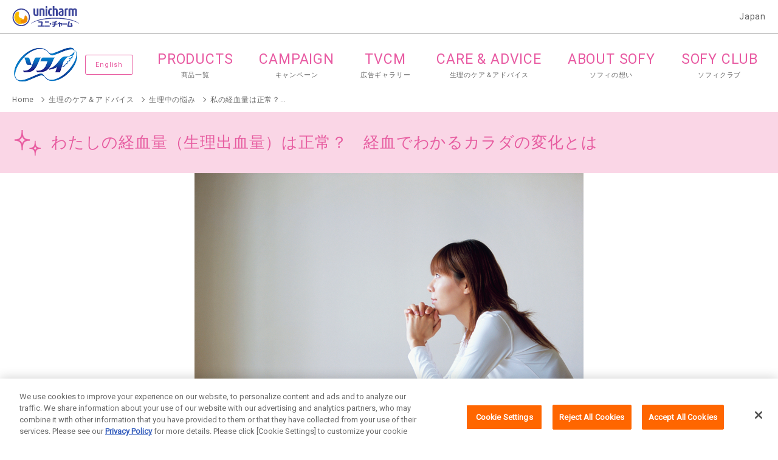

--- FILE ---
content_type: text/html
request_url: https://www.sofy.jp/ja/advice/during-period/01.html
body_size: 12361
content:
<!DOCTYPE html PUBLIC "-//W3C//DTD XHTML 1.0 Strict//EN" "http://www.w3.org/TR/xhtml1/DTD/xhtml1-strict.dtd">
<html lang="ja" >




<head prefix="og: http://ogp.me/ns#">
<meta http-equiv="Content-Type" content="text/html; charset=UTF-8" />



<meta property="og:type" content="article" />


<meta property="og:url" content="https://www.sofy.jp/ja/advice/during-period/01.html" />


<meta property="og:image" content="https://www.sofy.jp/content/dam/sites/www_sofy_jp/common/sofy_ogp.png" />


<meta property="og:site_name" content="ソフィ｜ユニ・チャーム" />



<meta name="twitter:card" content="summary_large_image" />


<meta property="og:title" content="私の経血量は正常？経血で分かる体の変化とは-生理用品のソフィ" />


<meta property="og:description" content="経血量についての解説です。自分の経血量は多いの？　少ないの？個人差で大きく違う経血量ですが、いつもと比べておかしいと思った時のアドバイスをご紹介。その他生理用品のソフィは生理の悩みを軽減、快適に過ごすための情報をわかりやすく解説しています！" />



<!-- Google Tag Manager -->
<script>(function(w,d,s,l,i){w[l]=w[l]||[];w[l].push({'gtm.start':
new Date().getTime(),event:'gtm.js'});var f=d.getElementsByTagName(s)[0],
j=d.createElement(s),dl=l!='dataLayer'?'&l='+l:'';j.async=true;j.src=
'https://www.googletagmanager.com/gtm.js?id='+i+dl;f.parentNode.insertBefore(j,f);
})(window,document,'script','dataLayer','GTM-WLCGVS');</script>
<!-- End Google Tag Manager --> 



<meta equiv="X-UA-Compatible" content="IE=edge,chrome=1" />
<meta name="viewport" content="width=device-width,initial-scale=1.0,minimum-scale=1.0">
<meta name="format-detection" content="telephone=no">





<link rel="icon" href="/content/dam/sites/fc-common/images/common/favicon.png">
<link rel="icon" href="/content/dam/sites/fc-common/images/common/favicon.ico" type="image/x-icon">
<link rel="apple-touch-icon" href="/content/dam/sites/fc-common/images/common/apple-touch-icon.png" sizes="180x180">

<meta name="description" content="経血量についての解説です。自分の経血量は多いの？　少ないの？個人差で大きく違う経血量ですが、いつもと比べておかしいと思った時のアドバイスをご紹介。その他生理用品のソフィは生理の悩みを軽減、快適に過ごすための情報をわかりやすく解説しています！">
<meta name="keywords" content="Sofy,Unicharm">
<title>私の経血量は正常？経血で分かる体の変化とは-生理用品のソフィ</title>

<link rel="canonical" href="https://www.sofy.jp/ja/advice/during-period/01.html"/>





<link href="/content/dam/designs/common/css/common.css" rel="stylesheet" type="text/css" media="all"/>

<script src="/content/dam/designs/common/js/init.js" type="text/javascript"></script>
<script src="/content/dam/designs/common/js/vender/jquery.js" type="text/javascript"></script>





<script src="//assets.adobedtm.com/launch-ENb65c926c10b04ae3a062cc2a9d9c2677.min.js" async></script>


<link rel="stylesheet" href="/content/dam/designs/fc-common/css/fc.css">






<style>
.doc_note {
    margin: 0 auto;
    background-color: #eeeeee;
    border: 1px solid #333;
    border-radius: 5px;
    padding: 5px 10px;
}

@media screen and (min-width: 769px), print {

    .doc_note {
        width: 50%;
    }
}
@media screen and (max-width: 768px){

    .doc_note {
        width: 100%;
    }
}
</style>
</head>


<body>





<!-- Google Tag Manager (noscript) -->
<noscript><iframe src="https://www.googletagmanager.com/ns.html?id=GTM-WLCGVS"
height="0" width="0" style="display:none;visibility:hidden"></iframe></noscript>
<!-- End Google Tag Manager (noscript) -->


<div class="uc-page-root">
<div class="reference-header-01 CMP-CM28-reference parbase"><div class="cq-dd-paragraph"><div class="for-reference CMP-FC01-header">
<header class="uc-page-header">
<div class="header-global-01 CMP-CM28-reference parbase"><div class="cq-dd-paragraph"><div class="for-reference CMP-CM02-global-header">
<div class="uc-lyt-container uc-header-company">
<div class="uc-lyt-row">
<div class="uc-lyt-col">
<div class="uc-company-list">
<div class="uc-company-item">
<div class="CMP-CM11-image-and-text-01 CMP-CM11-image-and-text">



<div class="uc-mod-media-01 ">

	<a href="https://www.unicharm.co.jp/ja/home.html" class="" target="_blank" ref="noopener">


		<p class="uc-object uc-fadeIn-target uc-js-fadeIn uc-fadeIn">


		<span><span>
			<img src="/content/dam/sites/common/images/logo-company-01.svg" alt="">
		</span></span>     
		</p>

	</a>

</div>




</div>

</div>
<div class="uc-company-item uc-text">
<div class="CMP-CM11-image-and-text-02 CMP-CM11-image-and-text">






</div>

</div>
<div class="uc-company-item uc-text">
<div class="CMP-CM11-image-and-text-03 CMP-CM11-image-and-text">






</div>

</div>
<div class="uc-company-item uc-text">
<div class="CMP-CM11-image-and-text-04 CMP-CM11-image-and-text">






</div>

</div>
</div>
<div class="CMP-CM10-text-01 CMP-CM10-text">



<div class="uc-country">

<p >
Japan
</p>

</div></div>

</div>
</div>
</div>
<div class="CMP-CM15-html-01 CMP-CM15-html">


</div>
</div>
</div>
</div>








<div class="uc-lyt-container uc-header-site uc-js-header-fix-01">
<div class="uc-lyt-row">
<div class="uc-lyt-col uc-header-logo">
<div class="uc-mod-media-01">    
<a href="/ja/home.html">

<p class="uc-object">

<img src="/content/dam/sites/www_sofy_jp/common/logo-sofy-01_ja_ja.png" alt="ソフィ">

</p>

</a>
</div>
</div>
<div class="uc-lyt-col uc-header-utility">
<div class="CMP-CM20-language-select-01 CMP-CM20-language-select parbase">



<div>
<div class="uc-header-language uc-second">
<p class="uc-link"><a href="/en/home.html" hreflang="en">English</a></p>
<!-- /.uc-header-language --></div>
</div>
</div>

</div>
<div class="CMP-FC03-menu-01 CMP-FC03-menu">














<nav class="uc-lyt-col uc-header-gnav">
<div class="uc-nav">
<p class="uc-link"><a href="/ja/products.html">商品情報</a> </p>
<button type="button" class="uc-btn-open"><span>Menu</span></button>
</div>
<div class="uc-overlay">
<div class="uc-segment">
<ul class="uc-list">
	

<li class="uc-slidein">


<a href="/ja/products.html" target="_self">

<span class="uc-icon"><img src="/content/dam/sites/www_sofy_jp/images/common/common/icon/product-01.png" alt="product-01.png"></span>
    <span class="uc-title">PRODUCTS</span>

<span class="uc-sub">商品一覧</span>

</a>
</li>
	

<li class="uc-slidein">


<a href="/ja/campaign.html" target="_self">

<span class="uc-icon"><img src="/content/dam/sites/www_sofy_jp/images/common/common/icon/campaign-01.png" alt="campaign-01.png"></span>
    <span class="uc-title">CAMPAIGN</span>

<span class="uc-sub">キャンペーン</span>

</a>
</li>
	

<li class="uc-slidein">


<a href="/ja/video.html" target="_self">

<span class="uc-icon"><img src="/content/dam/sites/www_sofy_jp/images/common/common/icon/tvcm-01.png" alt="tvcm-01.png"></span>
    <span class="uc-title">TVCM</span>

<span class="uc-sub">広告ギャラリー</span>

</a>
</li>
	

<li class="uc-slidein">


<a href="/ja/advice.html" target="_self">

<span class="uc-icon"><img src="/content/dam/sites/www_sofy_jp/images/common/common/icon/library-01.png" alt="library-01.png"></span>
    <span class="uc-title">CARE &amp; ADVICE</span>

<span class="uc-sub">生理のケア＆アドバイス</span>

</a>
</li>
	

<li class="uc-slidein">


<a href="/ja/about.html" target="_self">

<span class="uc-icon"><img src="/content/dam/sites/www_sofy_jp/images/common/common/icon/about-sofy-01.png" alt="about-sofy-01.png"></span>
    <span class="uc-title">ABOUT SOFY</span>

<span class="uc-sub">ソフィの想い</span>

</a>
</li>
	

<li class="uc-slidein">


<a href="/ja/club.html" target="_self">

<span class="uc-icon"><img src="/content/dam/sites/www_sofy_jp/images/common/common/icon/sofy-club-01.png" alt="sofy-club-01.png"></span>
    <span class="uc-title">SOFY CLUB</span>

<span class="uc-sub">ソフィクラブ</span>

</a>
</li>

</ul>

</div>     
<div class="uc-segment">
<ul class="uc-list">
	
<li class="uc-slidein">


 <a href="/ja/app/sofybe.html" target="_self">

<span class="uc-icon"><img src="/content/dam/sites/www_sofy_jp/images/common/common/icon/sofy-app-01.png" alt="sofy-app-01.png"></span>
<span class="uc-title">SOFY APP</span>

<span class="uc-sub">ソフィBe</span>

</a>
</li>
	
<li class="uc-slidein">


 <a href="http://www.sofyclub.com/global.html" target="_self">

<span class="uc-icon"><img src="/content/dam/sites/www_sofy_jp/images/common/common/icon/global-site-01.png" alt="global-site-01.png"></span>
<span class="uc-title">GLOBAL SITE</span>

<span class="uc-sub">グローバルサイト</span>

</a>
</li>

</ul>
</div>     
<button type="button" class="uc-btn-close"><span>Close</span></button>
</div>
</nav>

</div>

</div>
</div>
</header>

</div>
</div>
</div>

<main class="uc-page-body">


<div class="uc-lyt-container uc-content-nav-head-01">
<div class="uc-lyt-row">
<div class="uc-lyt-col">
<div class="CMP-CM19-breadcrumb-01 CMP-CM19-breadcrumb">





<script type="application/ld+json">
    {
		"@context": "http://schema.org",
		"@type": "BreadcrumbList",
		"itemListElement": [
			{
			 	"@type": "ListItem",
			    "position": 1,
			    "item": {
			      "@id" : "/ja/home.html",
			      "name": "Home"	
			    }
		 	}

			,{
    			"@type": "ListItem",
    			"position":2,
    			 "item": {
			      "@id" : "/ja/advice.html",
			      "name": "生理のケア＆アドバイス"	
			    }
			}
	
			,{
    			"@type": "ListItem",
    			"position":3,
    			 "item": {
			      "@id" : "/ja/advice/during-period.html",
			      "name": "生理中の悩み"	
			    }
			}
	
			,{
    			"@type": "ListItem",
    			"position":4,
    			 "item": {
			      "@id" : "/ja/advice/during-period/01.html",
			      "name": "私の経血量は正常？経血で分かる体の変化とは"	
			    }
			}
	
		]
	}


</script>


<ol class="uc-mod-nav-breadcrumb-01" >
	<li>
		<a href="/ja/home.html"><span>Home</span></a> 
		
	</li>

	<li>
		<a href="/ja/advice.html"><span>生理のケア＆アドバイス</span></a>
	</li>	
	
	<li>
		<a href="/ja/advice/during-period.html"><span>生理中の悩み</span></a>
	</li>	
	
	<li>
		<span>私の経血量は正常？経血で分かる体の変化とは</span>
	</li>
	
	
</ol>




</div>

</div>
</div>
</div>
<div class="uc-lyt-container uc-content-hero-03">
<div class="uc-lyt-row">
<div class="uc-lyt-col">
<div class="CMP-FC09-library-registration-01 CMP-FC09-tips-and-advice-registration">












<div class="uc-outer uc-bg-plane-pink-03">
<div class="uc-inner">
<h1 class="uc-hdg">

<span><img src="/content/dam/sites/www_sofy_jp/advice/common/icon-hdg-02.png" alt=""></span>

わたしの経血量（生理出血量）は正常？　経血でわかるカラダの変化とは
</h1>
</div>
</div>
<div class="uc-outer">
<div class="uc-inner">
<div class="uc-media uc-fadeIn-target uc-js-fadeIn uc-fadeIn">

<img src="/content/dam/sites/www_sofy_jp/advice/during-period/01/during-period01KV.jpg" alt="わたしの経血量（生理出血量）は正常？　経血でわかるカラダの変化とは" class="uc-pc">
<img src="/content/dam/sites/www_sofy_jp/advice/during-period/01/during-period01KV.jpg" alt="わたしの経血量（生理出血量）は正常？　経血でわかるカラダの変化とは" class="uc-sp">

</div>
<p class="uc-caption">自分の経血量（生理出血量）って多いの？　少ないの？　周りと比べることができないから不安になりますよね。多い日は失敗してショーツをよごしてしまったり、ときどき血のかたまりみたいなものが出てびっくりしたり&hellip;。生理（月経）の最初と終わりで異なるように、毎回一定ではありません。ですが、それがときには病気のサインのことも。日ごろから経血の状態をチェックして、カラダの変化を見逃さないようにしましょう。</p>
</div>

</div>

</div>

<div class="uc-outer">
<div class="uc-inner">
<div class="CMP-CM16-sns-share-01 CMP-CM16-sns-share parbase">



<div class="uc-mod-sns-01">
<ul>
<li class="a2a_kit a2a_kit_size_32 a2a_default_style">
<a class="a2a_button_facebook"></a>
</li>
<li class="a2a_kit a2a_kit_size_32 a2a_default_style">
<a class="a2a_button_line"></a>
</li>
<li class="a2a_kit a2a_kit_size_32 a2a_default_style">
<a class="a2a_button_x"></a>
</li>
<li class="a2a_kit a2a_kit_size_32 a2a_default_style">
<a class="a2a_button_hatena"></a>
</li>
</ul>
</div>
<script async src="https://static.addtoany.com/menu/page.js"></script></div>

</div>
</div>
</div>
</div>
</div>
<div class="CMP-CM05-block-01 CMP-CM05-block">


<div class="CMP-CM05-block section">


<div class="CMP-CM05-block section">


<div class="uc-lyt-container"><div class="uc-lyt-row"><div class="uc-lyt-col"><div class="CMP-CM05-block section">


<div class="uc-mod-article-content-01"><div class="CMP-CM05-block section">


</div>
<div class="CMP-CM09-heading section">



<div class="uc-article-hdg-02" >
<h2>わたしの経血量（生理出血量）って普通なの？ 


</h2>
</div></div>
<div class="CMP-CM09-heading section">



<div class="uc-mod-hdg-lv3-01" >
<h3>●みんなに多い「経血の悩み」


</h3>
</div></div>
<div class="CMP-CM11-image-and-text section">






</div>
<div class="CMP-CM09-heading section">



<div class="uc-mod-hdg-lv4-01" >
<h4>・量が多い


</h4>
</div></div>
<div class="CMP-CM10-text section">



<div class="uc-mb-10">

<p >
＊ 2日目の夜の量がすごく多いので、目覚ましをかけ夜中に起きてナプキンを取り替えないと、夜用でも朝まで持ちません。（ろんろん・34才）
</p>

</div></div>
<div class="CMP-CM10-text section">



<div class="uc-media-grid-02">

<p >
＊ 年齢を重ねるごとに1回あたりの量が多くなりこまってます。多い日用を使っても、1時間おきにトイレに行かなくてはならなくて仕事に支障も&hellip;&hellip;。（warp0320・30才）
</p>

</div></div>
<div class="CMP-CM09-heading section">



<div class="uc-mod-hdg-lv4-01" >
<h4>・量が少ない


</h4>
</div></div>
<div class="CMP-CM10-text section">



<div class="uc-media-grid-02">

<p >
＊ なんだか、血液というよりは、よごれ程度のものしか出なくて終わってしまいます。（あるるん・？才）
</p>

</div></div>
<div class="CMP-CM09-heading section">



<div class="uc-mod-hdg-lv4-01" >
<h4>・かたまりが出る


</h4>
</div></div>
<div class="CMP-CM10-text section">



<div class="uc-media-grid-02">

<p >
＊ 生理が始まって、2～3日目の経血量が多く、血液のかたまりのようなものが出ます。痛みはないのですが。（ゆたぽん・22才）
</p>

</div></div>
<div class="CMP-CM09-heading section">



<div class="uc-mod-hdg-lv4-01" >
<h4>・経血の色


</h4>
</div></div>
<div class="CMP-CM10-text section">



<div class="uc-media-grid-02">

<p >
＊ 10日とか、ダラダラ茶色い経血が続いていたことも！（natu・20才）
</p>

</div></div>
<div class="CMP-CM09-heading section">



<div class="uc-mod-hdg-lv4-01" >
<h4>・毎回量が変わる


</h4>
</div></div>
<div class="CMP-CM10-text section">



<div class="uc-media-grid-02">

<p >
＊ 月によって多かったり少なく感じたりします。（みーみー・33才）
</p>

</div></div>
<div class="CMP-CM09-heading section">



<div class="uc-mod-hdg-lv3-01" >
<h3>●経血量は個人や状況で大きく違うもの。毎回多少の変化があるのは普通のこと


</h3>
</div></div>
<div class="CMP-CM10-text section">



<div class="uc-media-grid-02">

<p >
自分の経血量が多いか少ないか、気になりますよね。月によって期間が長引いたり、逆に短かったり。日によって経血量にも差があるけど、人と比べたことがないから「自分だけかも」と不安になるのでしょう。ちなみに正常とされる生理の日数は3～7日程度。1回の経血量は20～140mlといわれています。この数値からわかるように、経血量はとても個人差があるもの。そのときのホルモンの状態によっても大きく異なるから、あまり神経質にならないように。ただ1時間もナプキンがもたないほど経血量が増えたり、逆にまったくナプキンを替えなくていいほど少なかったりする場合は、何かのサインかもしれません。
</p>

</div></div>
<div class="CMP-CM09-heading section">



<div class="uc-mod-hdg-lv3-01" >
<h3>●経血量は個人差があり、月によっても違います。日常生活に支障があるほど多かったら注意が必要


</h3>
</div></div>
<div class="CMP-CM10-text section">



<div class="uc-media-grid-02">

<p >
経血量は個人差があるもの。ホルモンの状態でも変わるので、同じ人でも多い月があったり、少ない月があったりします。一般的には、生理の2～3日目が多く、それから徐々に減っていきますが、これも個人差があるので気にしなくて大丈夫。でも寝るとき夜用のナプキンを重ねても下着やシーツまでよごしてしまう、あるいは昼間、ナプキンをあてても1時間もたたずに経血であふれてしまうような状態が続くのなら「過多月経」です。これは子宮内膜が通常よりも厚い、あるいは子宮そのものが大きくなって子宮内膜の量が増えている疑いも。年齢と共に経血量が増える場合は、子宮筋腫、子宮内膜症などの病気の可能性も考えられます。
</p>

</div></div>
<div class="CMP-CM09-heading section">



<div class="uc-article-hdg-02" >
<h2>かたまりが出る


</h2>
</div></div>
<div class="CMP-CM09-heading section">



<div class="uc-mod-hdg-lv3-01" >
<h3>●経血にレバーみたいなかたまりが出る&hellip;。これは健康な女性に多い症状です


</h3>
</div></div>
<div class="CMP-CM10-text section">



<div class="uc-mb-10">

<p >
経血は、不要になった子宮内膜がはがれ落ち、血液と共に排出されたものです。体内での経血にはかたまりがありますが、子宮内膜にある「酵素」の働きによって液体の状態で排出されるため、通常はかたまりになって出ることはありません。ところが、たまたまはがれ落ちた子宮内膜が多いと酵素の処理が追いつかず、かたまったまま出てくることがあります。このかたまりがまるでレバーみたいに見えます。
</p>

</div></div>
<div class="CMP-CM10-text section">



<div class="uc-mb-20">

<p >
<a href="/ja/advice/period-changes/11.html">&rArr;「生理（月経）のしくみ」の項</a>
</p>

</div></div>
<div class="CMP-CM10-text section">



<div class="uc-mb-10">

<p >
これは、子宮内膜を成長させる女性ホルモンの分泌量が多いことがおもな原因。20代後半や30代の健康な女性にはめずらしいことではありません。
</p>

</div></div>
<div class="CMP-CM10-text section">



<div class="uc-mb-10">

<p >
ただ、あまりひんぱんにかたまりが出る場合は、子宮筋腫など病気が隠れているかもしれません。
</p>

</div></div>
<div class="CMP-CM10-text section">



<div class="uc-media-grid-02">

<p >
<a href="/ja/advice/womens-diseases/05.html">&rArr;「女性特有の病気」の項</a>
</p>

</div></div>
<div class="CMP-CM09-heading section">



<div class="uc-article-hdg-02" >
<h2>経血量が多いときのケア


</h2>
</div></div>
<div class="CMP-CM33-grid section">







<div class="uc-lyt-grid-container ">

<div class = "uc-lyt-grid-col">
<div class="parsys"><div class="CMP-CM11-image-and-text section">



<div class="uc-mod-media-01  ">


		<p class="uc-object uc-fadeIn-target uc-js-fadeIn uc-fadeIn">


		<span><span>
			<img src="/content/dam/sites/www_sofy_jp/advice/during-period/01/01_img_01.jpg" alt="経血量が多いときのケア">
		</span></span>     
		</p>

</div>




</div>

</div>

</div>

</div></div>
<div class="CMP-CM05-block section">


<div class="uc-mod-article-content-01"><div class="CMP-CM09-heading section">



<div class="uc-mod-hdg-lv3-01" >
<h3>●毎月の生理で血液が失われるもの。特に経血が多いと感じる人は貧血に注意して！


</h3>
</div></div>
<div class="CMP-CM10-text section">



<div class="uc-media-grid-02">

<p >
経血量が多いということは、それだけ体内の血液が外に出されているということ。そのぶん貧血になりやすいから注意して。貧血になると、カラダがだるく疲れやすい、顔色がすぐれない、耳鳴り、動悸（どうき）や息切れ、めまい、立ちくらみなどの症状が見られます。日ごろから、鉄分を多く含むほうれん草や小松菜、レバーを積極的にとりましょう。あまりに経血量が多い場合は婦人科へ。低用量ピルを服用することで生理を軽くする、止血剤を使うなどの治療もできます。
</p>

</div></div>
<div class="CMP-CM09-heading section">



<div class="uc-article-hdg-02" >
<h2>量が多いときに気をつけたい病気


</h2>
</div></div>
<div class="CMP-CM09-heading section">



<div class="uc-mod-hdg-lv3-01" >
<h3>●ナプキンが1時間ももたない！　夜用でも間に合わない人は「過多月経」の可能性が。一度婦人科を受診してみて


</h3>
</div></div>
<div class="CMP-CM10-text section">



<div class="uc-mb-10">

<p >
経血量が多いことを「過多月経」といいます。10代の過多月経は、ホルモンの異常分泌でおきるので、貧血さえ気をつければ、特に心配はありません。ところが20代、30代と年齢を重ねるごとに経血量が増えてきたなら、子宮筋腫や子宮腺筋症などの病気が隠れている可能性も。子宮筋腫は子宮に良性のこぶのようなものができる病気。子宮腺筋症は子宮筋層（子宮を形成する、筋肉でできた外側にある層）に子宮内膜と同じような組織が増えていくものです。
</p>

</div></div>
<div class="CMP-CM10-text section">



<div class="uc-media-grid-02">

<p >
どちらも進行すると、生理のたびに日常生活を送るのが困難になるばかりか、排尿・排便障がい、腹痛、不妊症などを引きおこすことも。経血が急に増えた、だんだん量が増えたなど今までと違う症状を感じたときは、一度婦人科を受診することをおすすめします。
</p>

</div></div>
<div class="CMP-CM09-heading section">



<div class="uc-article-hdg-02" >
<h2>経血量が少ない


</h2>
</div></div>
<div class="CMP-CM09-heading section">



<div class="uc-mod-hdg-lv3-01" >
<h3>●量が極端に少ない人は、卵巣の働きが悪くなっているかも。まずは規則正しい生活を


</h3>
</div></div>
<div class="CMP-CM10-text section">



<div class="uc-mb-10">

<p >
ナプキンを替えなくてもいいほど量が少ない人は、ホルモン分泌が減り、卵巣の働きが悪くなっていることも。こうした卵巣機能低下のおもな原因はストレスです。規則正しい生活と栄養バランスのとれた食事、じゅうぶんな睡眠や休息がストレスに負けないカラダをつくります。なるべくストレスをためない生活を心がけて。気づかないうちに無排卵になっている可能性もあるので、「生理が楽になっていいや」なんて思わないこと。無排卵になっているかは経血量だけでは判断しにくいので、できれば1～2周期の基礎体温をつけてみて。ホルモン状態がわかり、婦人科受診の際に役立ちます。
</p>

</div></div>
<div class="CMP-CM10-text section">



<div class="uc-mb-20">

<p >
<a href="/ja/advice/period-changes/03.html">&rArr;「基礎体温」の項</a>
</p>

</div></div>
<div class="CMP-CM10-text section">



<div class="uc-media-grid-02">

<p >
ただ、もともと経血量の少ない人や、ピルを服用している人には、このような心配はほとんどありません。
</p>

</div></div>
<div class="CMP-CM09-heading section">



<div class="uc-article-hdg-02" >
<h2>色の違い


</h2>
</div></div>
<div class="CMP-CM09-heading section">



<div class="uc-mod-hdg-lv3-01" >
<h3>●経血は朱色や茶色っぽいことも。多少の色の変化は気にしないで！


</h3>
</div></div>
<div class="CMP-CM10-text section">



<div class="uc-mb-10">

<p >
経血の色が薄く朱色になっている場合は、貧血の可能性があります。これは血液の赤色のもととなるヘモグロビンが足りていないから。
</p>

</div></div>
<div class="CMP-CM10-text section">



<div class="uc-media-grid-02">

<p >
また、経血が酸化すると黒っぽく見えます。これは経血が膣のなかにしばらくたまり、スムーズに体外に排出されずに血液が酸化したことでおこります。また、おりものとまざると茶色っぽく見えることもあります。
</p>

</div></div>
<div class="CMP-CM09-heading section">



<div class="uc-article-hdg-02" >
<h2>経血が途中で止まる


</h2>
</div></div>
<div class="CMP-CM33-grid section">







<div class="uc-lyt-grid-container ">

<div class = "uc-lyt-grid-col">
<div class="parsys"><div class="CMP-CM11-image-and-text section">



<div class="uc-mod-media-01  ">


		<p class="uc-object uc-fadeIn-target uc-js-fadeIn uc-fadeIn">


		<span><span>
			<img src="/content/dam/sites/www_sofy_jp/advice/during-period/01/11006002538.jpg" alt="経血が途中で止まる">
		</span></span>     
		</p>

</div>




</div>

</div>

</div>

<div class = "uc-lyt-grid-col">
<div class="parsys"><div class="CMP-CM09-heading section">



<div class="uc-mod-hdg-lv3-01" >
<h3>●生理中に経血が止まることも。これは子宮の構造からよく見られることだから大丈夫です


</h3>
</div></div>
<div class="CMP-CM10-text section">



<div class="uc-media-grid-02">

<p >
生理中に一度、経血が止まってしまい、再び出てくるという人がいます。これは子宮後屈（子宮がうしろに傾いている）の人によく見られる症状です。また、子宮の位置が正常でも、子宮の奥や膣にたまっていた経血が、生理の後半になって出てくることもあります。2回生理が始まったのではありません。
</p>

</div></div>

</div>

</div>

</div></div>
<div class="CMP-CM11-image-and-text section">



<div class="uc-mod-media-01  ">


		<p class="uc-object uc-fadeIn-target uc-js-fadeIn uc-fadeIn">


		<span><span>
			<img src="/content/dam/sites/www_sofy_jp/advice/during-period/01/06.PNG" alt="トラブルから発見できる病気">
		</span></span>     
		</p>

</div>




</div>
<div class="CMP-CM34-rich-text parbase section">




<link rel="stylesheet" href="/etc.clientlibs/wcm/foundation/clientlibs/accessibility.css" type="text/css"/>

<div class="doc_note">
<p><b>【記事監修医】</b></p>
<p>西山紘子先生<br />
社会福祉法人 恩賜財団済生会支部東京都済生会<br />
東京都済生会中央病院／産婦人科医<br />
</p>

</div>
</div>
</div></div>
</div></div>
</div></div></div></div>
</div>
<div class="CMP-CM28-reference parbase section"><div class="cq-dd-paragraph"><div class="for-reference CMP-CM05-block">


<div class="uc-mod-article-pop-up uc-js-pop-up-01"><div class="CMP-CM05-block section">


<div class="uc-inner"><div class="CMP-CM10-text section">



<div class="uc-title uc-mod-ad-center">

<p >
ソフィの生理管理アプリ</p><p>ソフィBe
</p>

</div></div>
<div class="CMP-CM11-image-and-text section">



<div class="uc-media ">

	<a href="/ja/app/sofybe.html" class="trackClickLink-Popup_LP_APP_Sofy-Click-SofyBe">


		<p class="uc-object uc-fadeIn-target uc-js-fadeIn uc-fadeIn">


		<span><span>
			<img src="/content/dam/sites/www_sofy_jp/common/reference_banner/bnr_sofy_app_02.png" alt="">
		</span></span>     
		</p>

	</a>

</div>




</div>
<div class="CMP-CM12-button section">



<div class="uc-btn uc-js-btn-close">
<p><button type="button" onClick="">閉じる</button></p>
</div></div>
</div></div>
</div></div>
</div>
</div>
</div>


<div class="uc-lyt-container uc-bg-ad-gutter-01" id="uc-js-pup-up-show">
<div class="uc-lyt-row">
<div class="uc-lyt-col">
<div class="uc-mod-article-box-01">
<div class="CMP-CM10-text-01 CMP-CM10-text">



<div class="uc-box-title">

<p >
この記事を読んだ方は、</p><p>次のキーワードの記事も読んでいます。
</p>

</div></div>

<div class="CMP-CM30-link-list-01 CMP-CM30-link-list">


<div class="uc-list uc-mod-nav-01">
<ul>
<li  >
<a href="/ja/advice/keyword-result.irregular_periods.html">生理不順</a>
</li>
<li  >
<a href="/ja/advice/keyword-result.gynecological_clinic.html">婦人科</a>
</li>
<li  >
<a href="/ja/advice/keyword-result.abnormal_bleeding.html">不正出血</a>
</li>
<li  >
<a href="/ja/advice/keyword-result.infertility.html">不妊</a>
</li>
<li  >
<a href="/ja/advice/keyword-result.sign_of_menopause.html">閉経 前兆</a>
</li>
<li  >
<a href="/ja/advice/keyword-result.menopausal_periods.html">更年期 生理</a>
</li>
<li  >
<a href="/ja/advice/keyword-result.menopause.html">閉経</a>
</li>
</ul>
</div>
</div>

</div>
</div>
</div>
</div>
<div class="CMP-CM05-block-02 CMP-CM05-block">


<div class="CMP-CM28-reference parbase section"><div class="cq-dd-paragraph"><div class="for-reference CMP-CM05-block">


<div class="CMP-CM05-block section">


<div class="uc-lyt-container uc-bg-ad-gutter-01"><div class="uc-lyt-row"><div class="uc-lyt-col"><div class="CMP-CM09-heading section">



<div class="uc-mod-hdg-lv2-01" >
<h2>RECOMMEND
<span>おすすめ商品</span>

</h2>
</div></div>
<div class="CMP-FC13-product-brand-list-limit section">









<div  class="uc-mod-article-brand-01 uc-mod-carousel-06 uc-js-carousel-06"  data-carousel-autoplay="false" data-carousel-speed="1000" data-carousel-autoplay-speed="6000">
<ul class="uc-brand-pnl uc-carousel-content uc-js-carousel-content">

<li style="background-image: url(/content/dam/sites/www_sofy_jp/products/organic100/common/bg-organic_cotton.jpg);"　>
<a href="/ja/products/organic/organic_napkin.html" class="uc-inner">
<div class="uc-media uc-fadeIn-target uc-js-fadeIn uc-fadeIn">
<img src="/content/dam/sites/www_sofy_jp/products/pkg_products/pkg-organic_napkin_p_day_w_23cm.png.thumb.192.192.png" alt="ソフィはだおもい&reg;オーガニックコットン">
</div>
<div class="uc-text">
<p class="uc-title"><b>ソフィはだおもい<sup>&reg;</sup>オーガニックコットン</b></p>
<p>敏感肌<sup>&trade;</sup>にやさしい</p>
</div>
</a>
</li>

<li style="background-image: url(/content/dam/sites/www_sofy_jp/products/cho-jukusui/cho-jukusui_odekake_koukan_shorts/bg-cho_jukusui_odekake_koukan_shorts.png);"　>
<a href="/ja/products/cho-jukusui/cho-jukusui_odekake_koukan_shorts.html" class="uc-inner">
<div class="uc-media uc-fadeIn-target uc-js-fadeIn uc-fadeIn">
<img src="/content/dam/sites/www_sofy_jp/products/pkg_products/pkg-chojs-odekake_koukan_shorts.png.thumb.192.192.png" alt="おでかけ交換ショーツ">
</div>
<div class="uc-text">
<p class="uc-title"><b>おでかけ交換ショーツ</b></p>
<p>新！ズボンを脱がずにはけるショーツ型ナプキン</p>
</div>
</a>
</li>

<li style=""　>
<a href="/ja/products/cho-jukusui/cho-jukusui_shorts.html" class="uc-inner">
<div class="uc-media uc-fadeIn-target uc-js-fadeIn uc-fadeIn">
<img src="/content/dam/sites/www_sofy_jp/products/pkg_products/pkg-chojs-chojs_shorts_5p.png.thumb.192.192.png" alt="超熟睡&reg;ショーツ">
</div>
<div class="uc-text">
<p class="uc-title"><b>超熟睡<sup>&reg;</sup>ショーツ</b></p>
<p>ナプキンとショーツがひとつになった！ズレモレ安心</p>
</div>
</a>
</li>

</ul>
    
<div class="uc-carousel-ui uc-js-carousel-ui">
<ul>
<li class="uc-prev"><button type="button" class="uc-js-carousel-ui-prev"><span>前へ</span></button></li>
<li class="uc-next"><button type="button" class="uc-js-carousel-ui-next"><span>次へ</span></button></li>
</ul>
</div>    

</div>

</div>
</div></div></div></div>
</div>
</div>
</div>
<div class="CMP-CM05-block section">


</div>
<div class="CMP-CM05-block section">


<div class="uc-lyt-container uc-bg-plane-pink-05"><div class="uc-lyt-row"><div class="uc-lyt-col"><div class="CMP-CM09-heading section">



<div class="uc-mod-hdg-lv2-01 uc-white" >
<h2>PICK UP
<span>おすすめ記事</span>

</h2>
</div></div>
<div class="CMP-CM05-block section">


<div class="uc-mod-article-grid-01"><div class="CMP-CM05-block section">


<div class="uc-grid-col"><div class="uc-mod-article-link-01"><div class="CMP-CM05-block section">


<div class="uc-grid-col"><div class="uc-mod-article-link-01"><div class="CMP-CM11-image-and-text section">



<div class="uc-mod-media-01 ">

	<a href="/ja/advice/period-changes/11.html" class="">


		<p class="uc-object uc-fadeIn-target uc-js-fadeIn uc-fadeIn">


		<span><span>
			<img src="/content/dam/sites/www_sofy_jp/advice/period-changes/11/period-changes11KV.jpg" alt="生理周期・期間や体の変化など、生理の仕組み">
		</span></span>     
		</p>

		<p class="uc-caption">生理周期・期間や体の変化など、生理の仕組み</p>
	</a>

</div>




</div>
<div class="CMP-CM10-text section">



<div class="uc-article-category">

</div></div>
</div></div></div>
</div></div></div>
<div class="CMP-CM05-block section">


<div class="uc-grid-col"><div class="uc-mod-article-link-01"><div class="CMP-CM11-image-and-text section">



<div class="uc-mod-media-01 ">

	<a href="/ja/advice/during-period/03.html" class="">


		<p class="uc-object uc-fadeIn-target uc-js-fadeIn uc-fadeIn">


		<span><span>
			<img src="/content/dam/sites/www_sofy_jp/advice/during-period/03/11070014384 - KV.jpg" alt="辛い生理を快適に！気楽に月経を過ごす方法">
		</span></span>     
		</p>

		<p class="uc-caption">辛い生理を快適に！気楽に月経を過ごす方法</p>
	</a>

</div>




</div>
<div class="CMP-CM10-text section">



<div class="uc-article-category">

</div></div>
</div></div></div>
</div></div>
</div></div></div></div>
<div class="CMP-CM05-block section">


</div>
</div>

<div class="reference-main-01 CMP-CM28-reference parbase">
</div>

<div class="CMP-CM05-block-03 CMP-CM05-block">


<div class="uc-lyt-container uc-content-ranking-body-01"><div class="uc-lyt-row"><div class="uc-lyt-col"><div class="CMP-CM28-reference parbase section">
</div>
</div></div></div></div>

<div class="reference-main-02 CMP-CM28-reference parbase"><div class="cq-dd-paragraph"><div class="for-reference CMP-CM05-block">


<div class="CMP-CM05-block section">


<div class="uc-lyt-container uc-content-category-01 uc-bg-plane-pink-06 uc-bg-img-03"><div class="uc-lyt-row"><div class="uc-lyt-col"><div class="CMP-CM09-heading section">



<div class="uc-mod-hdg-lv2-01 uc-white" >
<h2>CATEGORY
<span>カテゴリからお悩みを探す</span>

</h2>
</div></div>
<div class="CMP-CM30-link-list section">


<div class="uc-list uc-mod-nav-01">
<ul>
<li  >
<a href="/ja/advice/pre-period.html">PMS・生理前</a>
</li>
<li  >
<a href="/ja/advice/during-period.html">生理中の悩み</a>
</li>
<li  >
<a href="/ja/advice/womens-diseases.html">女性の病気・婦人病</a>
</li>
<li  >
<a href="/ja/advice/period-changes.html">生理の変化</a>
</li>
</ul>
</div>
</div>
</div></div></div></div>
<div class="CMP-CM28-reference parbase section"><div class="cq-dd-paragraph"><div class="for-reference CMP-CM05-block">


<div class="CMP-CM05-block section">


<div class="uc-lyt-container uc-bg-plane-pink-05 uc-bg-img-03"><div class="uc-lyt-row"><div class="uc-lyt-col"><div class="CMP-CM09-heading section">



<div class="uc-mod-hdg-lv2-01 uc-white" >
<h2>LIFE STAGE
<span>ライフステージ</span>

</h2>
</div></div>
<div class="CMP-CM05-block section">


<div class="uc-mod-library-link-grid-01"><div class="CMP-CM05-block section">


<div class="uc-grid-col"><div class="CMP-CM11-image-and-text section">



<div class="uc-mod-media-01 ">

	<a href="/ja/advice/10s.html" class="">


		<p class="uc-object uc-fadeIn-target uc-js-fadeIn uc-fadeIn">


		<span><span>
			<img src="/content/dam/sites/www_sofy_jp/common/advice_reference/10s-index.jpg" alt="10代のお悩み">
		</span></span>     
		</p>

		<p class="uc-caption">10代のお悩み</p>
	</a>

</div>




</div>
<div class="CMP-CM10-text section">



<div class="uc-library-link uc-line-top">

<p >
<a href="/ja/advice/period-changes/11.html">生理周期・期間や体の変化など、生理の仕組み</a>
</p>

</div></div>
<div class="CMP-CM10-text section">



<div class="uc-library-link">

<p >
<a href="/ja/advice/pre-period/02.html">おりものって何？おりもので分かる体の変化</a>
</p>

</div></div>
</div></div>
<div class="CMP-CM05-block section">


<div class="uc-grid-col"><div class="CMP-CM11-image-and-text section">



<div class="uc-mod-media-01 ">

	<a href="/ja/advice/20s.html" class="">


		<p class="uc-object uc-fadeIn-target uc-js-fadeIn uc-fadeIn">


		<span><span>
			<img src="/content/dam/sites/www_sofy_jp/common/advice_reference/20s-index.jpg" alt="20代のお悩み">
		</span></span>     
		</p>

		<p class="uc-caption">20代のお悩み</p>
	</a>

</div>




</div>
<div class="CMP-CM10-text section">



<div class="uc-library-link uc-line-top">

<p >
<a href="/ja/advice/womens-diseases/03.html">これって不正出血？原因・症状と対処法を解説</a>
</p>

</div></div>
<div class="CMP-CM10-text section">



<div class="uc-library-link">

<p >
<a href="/ja/advice/during-period/02.html">生理痛が悪化！？生理痛の原因と緩和する方法</a>
</p>

</div></div>
</div></div>
<div class="CMP-CM05-block section">


<div class="uc-grid-col"><div class="CMP-CM11-image-and-text section">



<div class="uc-mod-media-01 ">

	<a href="/ja/advice/30s.html" class="">


		<p class="uc-object uc-fadeIn-target uc-js-fadeIn uc-fadeIn">


		<span><span>
			<img src="/content/dam/sites/www_sofy_jp/common/advice_reference/40s-index.jpg" alt="30代のお悩み">
		</span></span>     
		</p>

		<p class="uc-caption">30代のお悩み</p>
	</a>

</div>




</div>
<div class="CMP-CM10-text section">



<div class="uc-library-link uc-line-top">

<p >
<a href="/ja/advice/during-period/01.html">私の経血量は正常？経血で分かる体の変化とは</a>
</p>

</div></div>
<div class="CMP-CM10-text section">



<div class="uc-library-link">

<p >
<a href="/ja/advice/pre-period/04.html">辛い生理前症候群（PMS）の症状と治療方法</a>
</p>

</div></div>
</div></div>
<div class="CMP-CM05-block section">


<div class="uc-grid-col"><div class="CMP-CM11-image-and-text section">



<div class="uc-mod-media-01 ">

	<a href="/ja/advice/40s.html" class="">


		<p class="uc-object uc-fadeIn-target uc-js-fadeIn uc-fadeIn">


		<span><span>
			<img src="/content/dam/sites/www_charm_co_id/common/advice_reference/period-changes-index.jpg" alt="40代のお悩み">
		</span></span>     
		</p>

		<p class="uc-caption">40代のお悩み</p>
	</a>

</div>




</div>
<div class="CMP-CM10-text section">



<div class="uc-library-link uc-line-top">

<p >
<a href="/ja/advice/during-period/01.html">私の経血量は正常？経血で分かる体の変化とは</a>
</p>

</div></div>
<div class="CMP-CM10-text section">



<div class="uc-library-link">

<p >
<a href="/ja/advice/pre-period/04.html">辛い生理前症候群（PMS）の症状と治療方法</a>
</p>

</div></div>
</div></div>
<div class="CMP-CM05-block section">


<div class="uc-grid-col"><div class="CMP-CM11-image-and-text section">



<div class="uc-mod-media-01 ">

	<a href="/ja/advice/50s.html" class="">


		<p class="uc-object uc-fadeIn-target uc-js-fadeIn uc-fadeIn">


		<span><span>
			<img src="/content/dam/sites/www_sofy_jp/common/advice_reference/50s-index.jpg" alt="50代のお悩み">
		</span></span>     
		</p>

		<p class="uc-caption">50代のお悩み</p>
	</a>

</div>




</div>
<div class="CMP-CM10-text section">



<div class="uc-library-link uc-line-top">

<p >
<a href="/ja/advice/during-period/08.html">原因は酸素不足！生理中の貧血を解消する治療法</a>
</p>

</div></div>
<div class="CMP-CM10-text section">



<div class="uc-library-link">

<p >
<a href="/ja/advice/during-period/04.html">女性ホルモンとは？働きと分泌促進方法を解説</a>
</p>

</div></div>
</div></div>
</div></div>
</div></div></div></div>
</div>
</div>
</div>
</div>
</div>
</div>

<div class="reference-main-03 CMP-CM28-reference parbase"><div class="cq-dd-paragraph"><div class="for-reference CMP-CM05-block">


<div class="uc-lyt-container uc-bg-plane-pink-06"><div class="uc-lyt-row"><div class="uc-lyt-col"><div class="CMP-CM10-text section">



<div class="uc-mod-btn-02">

<p >
<a href="/ja/advice.html">生理のケア＆アドバイスTOPへ</a>
</p>

</div></div>
</div></div></div></div>
</div>
</div>

<div class="reference-main-04 CMP-CM28-reference parbase">
</div>

<div class="reference-main-05 CMP-CM28-reference parbase"><div class="cq-dd-paragraph"><div class="for-reference CMP-CM05-block">


<div class="CMP-CM05-block section">


<div class="uc-lyt-container uc-bg-multiline uc-bg-plane-white-01-to-plane-pink-03"><div class="uc-lyt-row"><div class="CMP-CM05-block section">


<div class="uc-lyt-col uc-bg-plane-white-01-to-plane-pink-03"><div class="CMP-CM09-heading section">



<div class="uc-mod-hdg-lv2-01 uc-pink-to-white" >
<h2>SOFY APP
<span>ソフィアプリ</span>

</h2>
</div></div>
<div class="CMP-CM11-image-and-text section">



<div class="uc-mod-media-01 ">

	<a href="/ja/app/sofybe.html" class="trackClickLink-LP_APP_Sofy-Click-ref_care&amp;advice_banner">


		<p class="uc-object uc-fadeIn-target uc-js-fadeIn uc-fadeIn">


		<span><span>
			<img src="/content/dam/sites/www_sofy_jp/common/reference_banner/bnr_sofy_app_01.png" alt="ホルモンと体調の関係に気づける　生理・体調管理アプリ　ソフィBe">
		</span></span>     
		</p>

	</a>

</div>




</div>
</div></div>
</div></div></div>
<div class="CMP-CM28-reference parbase section"><div class="cq-dd-paragraph"><div class="for-reference CMP-CM05-block">


<div class="uc-lyt-container uc-content-banner-01"><div class="uc-lyt-row"><div class="uc-lyt-col"><div class="CMP-CM11-image-and-text section">



<div class="uc-mod-media-01 ">

	<a href="/ja/advice.html" class="">


		<p class="uc-object uc-fadeIn-target uc-js-fadeIn uc-fadeIn">


		<span><span>
			<img src="/content/dam/sites/www_sofy_jp/common/reference_banner/index_img_care.jpg" alt="CARE &amp; ADVICE">
		</span></span>     
		</p>

		<p class="uc-caption">生理のCARE &amp; ADVICE</p>
	</a>

</div>




</div>
<div class="CMP-CM11-image-and-text section">



<div class="uc-mod-media-01 ">

	<a href="https://jp.sofygirls.com/ja/girls.html" class="" target="_blank" ref="noopener">


		<p class="uc-object uc-fadeIn-target uc-js-fadeIn uc-fadeIn">


		<span><span>
			<img src="/content/dam/sites/www_sofy_jp/common/reference_banner/bnr-ref-hajimete_karada_nav5.jpg" alt="もうすぐ大人になる女の子へ&hearts;はじめてからだナビ">
		</span></span>     
		</p>

		<p class="uc-caption">はじめてからだナビ</p>
	</a>

</div>




</div>
<div class="CMP-CM11-image-and-text section">



<div class="uc-mod-media-01 ">

	<a href="/ja/conceive/guide.html" class="">


		<p class="uc-object uc-fadeIn-target uc-js-fadeIn uc-fadeIn">


		<span><span>
			<img src="/content/dam/sites/www_sofy_jp/common/reference_banner/bnr-ref-ninkatsu_karada_nav.jpg" alt="妊活からだナビ">
		</span></span>     
		</p>

		<p class="uc-caption">妊活からだナビ</p>
	</a>

</div>




</div>
<div class="CMP-CM11-image-and-text section">



<div class="uc-mod-media-01 ">

	<a href="/ja/students/index.html" class="">


		<p class="uc-object uc-fadeIn-target uc-js-fadeIn uc-fadeIn">


		<span><span>
			<img src="/content/dam/sites/www_sofy_jp/common/reference_banner/bnr-ref-students.jpg" alt="受験生とご家族へ 生理ケアは、応援になる。">
		</span></span>     
		</p>

		<p class="uc-caption">受験生応援サイト</p>
	</a>

</div>




</div>
</div></div></div></div>
</div>
</div>
</div>
</div>
</div>


</main>
<div class="reference-footer-01 CMP-CM28-reference parbase"><div class="cq-dd-paragraph"><div class="for-reference CMP-FC02-footer">
<footer class="uc-page-footer">

<div class="uc-lyt-container uc-footer-page-nav">
<div class="uc-lyt-row">
<div class="uc-lyt-col">
<p class="uc-footer-pagetop uc-js-page-top"><a href="#top" class="uc-js-page-top" style="display: inline-block;">PAGETOP</a></p>
</div>
</div>
</div>
<div class="uc-lyt-container uc-footer-product">
<div class="uc-lyt-row">
<div class="uc-lyt-col">
<div class="uc-product-head">
<div class="CMP-CM09-heading-01 CMP-CM09-heading">



<div class="uc-hdg" >
<h2>
<span><img src="/content/dam/sites/www_sofy_jp/images/common/about/habatake/logo-sofy-01-sp.png" alt="ソフィ"></span>
<span>ソフィ商品ラインナップ</span>
</h2>
</div></div>

<div class="CMP-CM10-text-01 CMP-CM10-text">



<div class="uc-link">

<p >
<a href="/ja/products.html">商品一覧へ</a>
</p>

</div></div>

</div>
<div class="CMP-CM05-block-01 CMP-CM05-block">


<div class="uc-product-body"><div class="CMP-CM09-heading section">



<div class="uc-hdg" >
<h3>ナプキン


</h3>
</div></div>
<div class="CMP-CM30-link-list section">


<div class="uc-list uc-product-list">
<ul>
<li  >
<a href="/ja/products/organic/organic_napkin.html">ソフィはだおもい&reg;オーガニックコットン</a>
</li>
<li  >
<a href="/ja/products/hadaomoi.html">ソフィはだおもい&reg;</a>
</li>
<li  >
<a href="/ja/products/sports.html">ソフィSPORTS</a>
</li>
<li  >
<a href="/ja/products/bodyfit.html">ソフィボディフィット&reg;</a>
</li>
<li  >
<a href="/ja/products/cho-jukusui.html">ソフィ超熟睡&reg;</a>
</li>
<li  >
<a href="/ja//products/center-in.html">センターイン</a>
</li>
</ul>
</div>
</div>
<div class="CMP-CM09-heading section">



<div class="uc-hdg" >
<h3>ショーツ型ナプキン


</h3>
</div></div>
<div class="CMP-CM30-link-list section">


<div class="uc-list uc-product-list">
<ul>
<li  >
<a href="/ja/products/cho-jukusui/cho-jukusui_odekake_koukan_shorts.html">ソフィおでかけ交換ショーツ</a>
</li>
<li  >
<a href="/ja/products/cho-jukusui/cho-jukusui_shorts.html">ソフィ超熟睡ショーツ</a>
</li>
</ul>
</div>
</div>
<div class="CMP-CM09-heading section">



<div class="uc-hdg" >
<h3>ピース（からだにはさむ）


</h3>
</div></div>
<div class="CMP-CM30-link-list section">


<div class="uc-list uc-product-list">
<ul>
<li  >
<a href="/ja/products/syncrofit.html">ソフィシンクロフィット</a>
</li>
</ul>
</div>
</div>
<div class="CMP-CM09-heading section">



<div class="uc-hdg" >
<h3>タンポン


</h3>
</div></div>
<div class="CMP-CM30-link-list section">


<div class="uc-list uc-product-list">
<ul>
<li  >
<a href="/ja/products/organic/organic_tampon.html">ソフィソフトタンポンオーガニック100％</a>
</li>
<li  >
<a href="/ja/products/tampon.html">ソフィソフトタンポン</a>
</li>
<li  >
<a href="/ja/products/sofy-eldy.html">エルディタンポン</a>
</li>
</ul>
</div>
</div>
<div class="CMP-CM09-heading section">



<div class="uc-hdg" >
<h3>月経カップ


</h3>
</div></div>
<div class="CMP-CM30-link-list section">


<div class="uc-list uc-product-list">
<ul>
<li  >
<a href="/ja/products/softcup.html">ソフィソフトカップ</a>
</li>
</ul>
</div>
</div>
<div class="CMP-CM09-heading section">



<div class="uc-hdg" >
<h3>ショーツ


</h3>
</div></div>
<div class="CMP-CM30-link-list section">


<div class="uc-list uc-product-list">
<ul>
<li  >
<a href="/ja/products/organic/organic_shorts.html">ソフィオーガニックコットン温活ショーツ</a>
</li>
<li  >
<a href="/ja/products/sports_shorts.html">ソフィSPORTS躍動ショーツ</a>
</li>
<li  >
<a href="/ja/products/cho-jukusui/micchakufit_shorts.html">ソフィ超熟睡&reg;密着フィットショーツ</a>
</li>
<li  >
<a href="/ja/products/shorts.html">ソフィ極ぴたフィット</a>
</li>
</ul>
</div>
</div>
<div class="CMP-CM09-heading section">



<div class="uc-hdg" >
<h3>吸水ショーツ


</h3>
</div></div>
<div class="CMP-CM30-link-list section">


<div class="uc-list uc-product-list">
<ul>
<li  >
<a href="/ja/products/kyusui_shorts.html">ソフィ体にフィット吸水ショーツ</a>
</li>
</ul>
</div>
</div>
<div class="CMP-CM09-heading section">



<div class="uc-hdg" >
<h3>おりものシート


</h3>
</div></div>
<div class="CMP-CM30-link-list section">


<div class="uc-list uc-product-list">
<ul>
<li  >
<a href="/ja/products/organic/organic_liner.html">ソフィおりものシート オーガニックコットン</a>
</li>
<li  >
<a href="/ja/products/kiyora.html">ソフィKiyora</a>
</li>
<li  >
<a href="/ja/products/hadaomoi_liner.html">ソフィはだおもい&reg;ライナー</a>
</li>
<li  >
<a href="/ja/products/fuwagokochi.html">ソフィふわごこち</a>
</li>
</ul>
</div>
</div>
<div class="CMP-CM09-heading section">



<div class="uc-hdg" >
<h3>妊活おりものシート


</h3>
</div></div>
<div class="CMP-CM30-link-list section">


<div class="uc-list uc-product-list">
<ul>
<li  >
<a href="/ja/products/healthcheck/ninkatsu_sheet.html">妊活タイミングをチェックできるおりものシート</a>
</li>
</ul>
</div>
</div>
<div class="CMP-CM09-heading section">



<div class="uc-hdg" >
<h3>ケア用品


</h3>
</div></div>
<div class="CMP-CM30-link-list section">


<div class="uc-list uc-product-list">
<ul>
<li  >
<a href="/ja/products/wet.html">ソフィデリケートウェットシート</a>
</li>
</ul>
</div>
</div>
</div></div>

</div>
</div>
</div>
<div class="uc-lyt-container uc-footer-utility">
<div class="uc-lyt-row">
<div class="uc-lyt-col">
<div class="CMP-CM05-block-02 CMP-CM05-block">


<div class="CMP-CM26-ec-button section">



<div class="uc-mod-btn-ec-01 uc-js-modal-inline-01">
    <p class="uc-mod-cart-left"> 
        <a href="#eclink-sofy_top2286879363558812355">
            <imgCart></imgCart><text>ソフィ商品のご購入はこちら</text>
        </a>
    </p>



</div> 
<div class="uc-mod-modal-ec-02 uc-js-modal-inline-content" id="eclink-sofy_top2286879363558812355">
<ul class="uc-mod-link-ec-01 at-uc-size-">
<li><a href="https://map.unicharm.co.jp/?brand=B2010" class="trackClickLink-ec-sofy-top-search" target="_blank" rel="noopener"><img src="/content/dam/sites/www_sofy_jp/common/ec/bnr-ec-search.jpg" alt=""></a></li>
<li><a href="https://www.amazon.co.jp/stores/page/23578FCB-78E8-4490-9284-B0DB415E6EC5?ingress=0&amp;visitId=ae753926-9028-4dc9-907d-ddb6b5a5038a" class="trackClickLink-ec-sofy-top-amazon" target="_blank" rel="noopener"><img src="/content/dam/sites/www_sofy_jp/common/ec/bnr-ec-amazon.jpg" alt=""></a></li>
<li><a href="https://www.d-unicharm.jp/sanitary" class="trackClickLink-ec-sofy-top-uc_direct" target="_blank" rel="noopener"><img src="/content/dam/sites/www_sofy_jp/common/ec/bnr-ec-uc_direct.jpg" alt=""></a></li>
<li><a href="https://lohaco.yahoo.co.jp/search?brandId=16787" class="trackClickLink-ec-sofy-top-lohaco" target="_blank" rel="noopener"><img src="/content/dam/sites/www_sofy_jp/common/ec/bnr-ec-lohaco.jpg" alt=""></a></li>
<li><a href="https://search.rakuten.co.jp/search/inshop-mall/%E3%82%BD%E3%83%95%E3%82%A3/-/sid.261122-st.A?x=18" class="trackClickLink-ec-sofy-top-rakuten" target="_blank" rel="noopener"><img src="/content/dam/sites/www_sofy_jp/common/ec/bnr-ec-rakuten.jpg" alt=""></a></li>
</ul>
<div class="uc-mod-modal-btn-close-01 uc-js-modal-btn-close">
<p><button type="button">Close</button></p>
</div>
</div></div>
<div class="CMP-CM15-html section">


<script src="/content/dam/designs/fc-common/js/fc-ec-custom.js"></script></div>
</div>

<div class="CMP-CM31-sns-01 CMP-CM31-sns-follow parbase">



</div>

</div>
</div>
</div>
<div class="uc-lyt-container uc-footer-bland">
<div class="uc-lyt-row">
<div class="uc-lyt-col">
<div class="CMP-CM05-block-03 CMP-CM05-block">


<div class="uc-utility-list"><div class="CMP-CM10-text section">



<div class="uc-product">

<p >
<a href="/ja/products.html">商品一覧</a>
</p>

</div></div>
<div class="CMP-CM10-text section">



<div class="uc-campaign">

<p >
<a href="/ja/campaign.html">キャンペーン</a>
</p>

</div></div>
<div class="CMP-CM10-text section">



<div class="uc-tvcm">

<p >
<a href="/ja/video.html">広告ギャラリー</a>
</p>

</div></div>
<div class="CMP-CM10-text section">



<div class="uc-library">

<p >
<a href="/ja/advice.html">生理のケア＆アドバイス</a>
</p>

</div></div>
<div class="CMP-CM10-text section">



<div class="uc-about-sofy">

<p >
<a href="/ja/about.html">ソフィの想い</a>
</p>

</div></div>
<div class="CMP-CM10-text section">



<div class="uc-sofy-club">

<p >
<a href="/ja/club.html">ソフィクラブ</a>
</p>

</div></div>
<div class="CMP-CM10-text section">



<div class="uc-site-map">

<p >
<a href="/ja/site-map.html">サイトマップ</a>
</p>

</div></div>
<div class="CMP-CM10-text section">



<div class="uc-global-site">

<p >
<a href="http://www.sofyclub.com/global.html" target="_blank" rel="noopener">グローバルサイト</a>
</p>

</div></div>
</div></div>

<div class="CMP-CM09-heading-07 CMP-CM09-heading">



<div class="uc-hdg" >
<h2>おすすめリンク


</h2>
</div></div>

<div class="CMP-CM05-block-04 CMP-CM05-block">


<div class="uc-bland-list"><div class="CMP-CM11-image-and-text section">



<div class="uc-mod-media-01 ">

	<a href="https://jp.charmnap.com/ja/home.html?utm_source=sofy&amp;utm_medium=footer&amp;utm_campaign=brandsite" class="" target="_blank" ref="noopener">


		<p class="uc-object uc-fadeIn-target uc-js-fadeIn uc-fadeIn">


		<span><span>
			<img src="/content/dam/sites/www_sofy_jp/images/en/common/banner/bnr-recommend-02.png" alt="チャームナップ">
		</span></span>     
		</p>

	</a>

</div>




</div>
<div class="CMP-CM11-image-and-text section">



<div class="uc-mod-media-01 ">

	<a href="https://jp.moony.com/ja/home.html?utm_source=sofy&amp;utm_medium=footer&amp;utm_campaign=brandsite2021" class="" target="_blank" ref="noopener">


		<p class="uc-object uc-fadeIn-target uc-js-fadeIn uc-fadeIn">


		<span><span>
			<img src="/content/dam/sites/www_sofy_jp/images/en/common/banner/bnr-recommend-03.png" alt="moony">
		</span></span>     
		</p>

	</a>

</div>




</div>
<div class="CMP-CM11-image-and-text section">



<div class="uc-mod-media-01 ">

	<a href="https://jp.silcot.com/ja/cotton/home.html?utm_source=sofy&amp;utm_medium=footer&amp;utm_campaign=brandsite" class="" target="_blank" ref="noopener">


		<p class="uc-object uc-fadeIn-target uc-js-fadeIn uc-fadeIn">


		<span><span>
			<img src="/content/dam/sites/www_sofy_jp/images/en/common/banner/bnr-recommend-04.png" alt="シルコット">
		</span></span>     
		</p>

	</a>

</div>




</div>
<div class="CMP-CM11-image-and-text section">



<div class="uc-mod-media-01 ">

	<a href="https://www.unicharm.co.jp/ja/csr-eco/mystylebosai.html" class="" target="_blank" ref="noopener">


		<p class="uc-object uc-fadeIn-target uc-js-fadeIn uc-fadeIn">


		<span><span>
			<img src="/content/dam/sites/www_sofy_jp/images/en/common/banner/bnr-recommend-05.png" alt="マイスタイル防災">
		</span></span>     
		</p>

	</a>

</div>




</div>
<div class="CMP-CM11-image-and-text section">



<div class="uc-mod-media-01 ">

	<a href="https://www.sofybe.jp/ja/home.html?utm_source=sofysite&amp;utm_medium=referral&amp;utm_campaign=sofy_wellness_sofybe_logo_20251118" class="trackClickLink-footer_banner-Click-banner_sofybejp" target="_blank" ref="noopener">


		<p class="uc-object uc-fadeIn-target uc-js-fadeIn uc-fadeIn">


		<span><span>
			<img src="/content/dam/sites/www_sofy_jp/images/en/common/banner/bnr-recommend-06.png" alt="ソフィBe">
		</span></span>     
		</p>

	</a>

</div>




</div>
</div></div>

<div class="uc-footer-region">
<div class="uc-region-btn">
<div class="CMP-CM11-image-text-01 CMP-CM11-image-and-text">



<div class="uc-mod-media-01 ">

	<a href="http://www.sofyclub.com/global.html" class="">


		<p class="uc-object uc-fadeIn-target uc-js-fadeIn uc-fadeIn">


		<span><span>
			<img src="/content/dam/sites/www_sofy_jp/common/icon-clear.gif" alt="">
		</span></span>     
		</p>

		<p class="uc-caption">Japan</p>
	</a>

</div>




</div>

</div>
</div>
</div>
</div>
</div>
<div class="footer-global-01 CMP-CM28-reference parbase"><div class="cq-dd-paragraph"><div class="for-reference CMP-CM04-global-footer">
<div class="CMP-CM05-block-01 CMP-CM05-block">


<div class="uc-mb-0"><div class="CMP-CM05-block section">


<div class="lyt-container uc-footer-company-nav"><div class="uc-lyt-row"><div class="uc-lyt-col"><div class="CMP-CM30-link-list section">


<div class="uc-list ">
<ul>
<li  >
<a href="https://www.unicharm.co.jp/ja/home.html" target="_blank" rel="noopener">ユニ・チャームHOME</a>
</li>
<li  >
<a href="https://www.unicharm.co.jp/ja/contact-us.html" target="_blank" rel="noopener">お問い合わせ</a>
</li>
<li  >
<a href="https://www.unicharm.co.jp/ja/terms-of-use.html" target="_blank" rel="noopener">ウェブサイト利用規約</a>
</li>
<li  >
<a href="https://www.unicharm.co.jp/ja/privacy-policy.html" target="_blank" rel="noopener">プライバシーポリシー</a>
</li>
<li  >
<a href="https://www.unicharm.co.jp/ja/sns/guideline.html" target="_blank" rel="noopener">公式アカウント コミュニティガイドライン</a>
</li>
<li  >
<a href="https://www.unicharm.co.jp/ja/annotation.html" target="_blank" rel="noopener">障がいの表記について</a>
</li>
</ul>
</div>
</div>
</div></div></div></div>
</div></div>

<div class="uc-lyt-container uc-footer-copyright">
<div class="uc-lyt-row">
<div class="uc-lyt-col">
<div>
<div class="uc-company-list">
<div class="uc-company-item">
<div class="CMP-CM11-image-and-text-03 CMP-CM11-image-and-text">



<div class="uc-mod-media-01
uc-mb-30 ">

	<a href="https://www.unicharm.co.jp/ja/home.html" class="" target="_blank" ref="noopener">


		<p class="uc-object uc-fadeIn-target uc-js-fadeIn uc-fadeIn">



		<span><span>
			<img src="/content/dam/sites/common/images/logo-company-01.svg" alt="" class="uc-pc">
			<img src="/content/dam/sites/common/images/logo-company-01.svg" alt="" class="uc-sp">
		</span></span>  
		</p>

	</a>

</div>




</div>

</div>
<div class="uc-company-item uc-text">
<div class="CMP-CM11-image-and-text-01 CMP-CM11-image-and-text">






</div>

</div>
<div class="uc-company-item uc-text">
<div class="CMP-CM11-image-and-text-02 CMP-CM11-image-and-text">






</div>

</div>
<div class="uc-company-item uc-text">
<div class="CMP-CM11-image-and-text-04 CMP-CM11-image-and-text">






</div>

</div>
</div>
</div>
<div class="CMP-CM10-text-02 CMP-CM10-text">



<div class="uc-copy-text
uc-mb-20">

<p >
Copyright&copy; Unicharm Corporation
</p>

</div></div>

</div>
</div>
</div>
</div>
</div>
</div>

</footer>
</div>
</div>
</div>

</div>

<script src="/content/dam/designs/common/js/common.js"></script>




<script src="/content/dam/designs/fc-common/js/fc.js"></script>
</body>

</html>

--- FILE ---
content_type: application/javascript
request_url: https://www.sofy.jp/content/dam/designs/fc-common/js/fc-ec-custom.js
body_size: 879
content:
(function($) {
    // 店舗検索ボタン変更
    $(function(){
        $('.uc-store-view-mode img.uc-store-view-mode-icon').attr('src', '/content/dam/sites/www_sofy_jp/common/icon-store-search.png');
    });
    // 固定したい順番通りにドメインを設定。末尾のスラッシュはあってもなくてもいい。入力フォーマット：("ドメイン1", "ドメイン2", "ドメイン3", ...)
    let arrFixLink = new Array("https://map.unicharm.co.jp", "https://www.d-unicharm.jp");
    fixEcLinkTop(arrFixLink.reverse());

    // 指定されたURLを存在してるモーダル分だけリンク固定化実行
    function fixEcLinkTop(arrDomain) {
        executeFixEcLink(arrDomain, 'main ul.uc-mod-link-ec-01');
        executeFixEcLink(arrDomain, 'footer ul.uc-mod-link-ec-01');
    }

    // 指定されたドメインのECリンクを先頭に固定する。
    function executeFixEcLink(arrDomain, className) {
        // <ul>内のECリンクを<li>ごとに配列化。指定要素がない場合はコンソールで報告。
        let ecLinkCode = $(className).html();
        if(!ecLinkCode) { return /* console.log( className + '：The target element did not exist.'); */ }
        let arrLink = ecLinkCode.split(/\n/).filter(Boolean);

        for( i in arrDomain) {
            // 指定ドメインのリンクを<li>ごと確保
            const grepDomain = new RegExp(arrDomain[i]);
            let ecLinkUrl = arrLink.find(link => link.match(grepDomain));

            if (ecLinkUrl){
            // 既存の指定ドメインリンクを配列から削除して先頭に配置
            arrLink.splice(arrLink.indexOf(ecLinkUrl), 1);
            arrLink.unshift(ecLinkUrl);

            // 配列を文字列化して<ul>内を書き換え
            $(className).html(arrLink.join('\n'));

            } else {
                // console.log(className + " : '" + arrDomain[i] + "' domain link does not exist.");
            }
        }
    }
}) (window.UNICHARM.vender.$);

--- FILE ---
content_type: image/svg+xml
request_url: https://www.sofy.jp/content/dam/sites/fc-common/images/common/common/sprite-01.svg
body_size: 507
content:
<?xml version="1.0" encoding="UTF-8"?><!DOCTYPE svg PUBLIC "-//W3C//DTD SVG 1.1//EN" "http://www.w3.org/Graphics/SVG/1.1/DTD/svg11.dtd"><svg xmlns="http://www.w3.org/2000/svg" xmlns:xlink="http://www.w3.org/1999/xlink" height="199" viewBox="0 0 224 199" width="224"><svg height="89" viewBox="0 0 89 89" width="89" x="10" y="10"><defs><style>.cls-1 { fill: #fff; fill-rule: evenodd; }</style></defs><path id="Forma_1" class="cls-1" d="M706.982 38.021a44.52 44.52 0 1 0 0 62.96 44.571 44.571 0 0 0 0-62.96zm-13.924 49.036a3.425 3.425 0 0 1-4.843 0l-12.715-12.714-13.317 13.318a3.424 3.424 0 1 1-4.842-4.842l13.318-13.319-12.714-12.713a3.424 3.424 0 0 1 4.843-4.842l12.712 12.713 12.108-12.108a3.424 3.424 0 0 1 4.842 4.842l-12.106 12.108 12.714 12.714a3.424 3.424 0 0 1 0 4.843z" transform="translate(-631 -25)"/></svg><svg height="80" viewBox="0 0 48 80" width="47.289" x="109" y="10"><path d="M45.587 43.958l-35.672 34.4c-2.269 2.188-5.948 2.188-8.214 0-2.269-2.188-2.269-5.737 0-7.922l31.563-30.438-31.563-30.435c-2.269-2.191-2.269-5.736 0-7.919 2.269-2.191 5.945-2.191 8.216 0l35.672 34.394c1.134 1.093 1.7 2.523 1.7 3.96 0 1.432-.568 2.869-1.702 3.96z" fill="#fff"/></svg><svg height="80" viewBox="0 0 48 80" width="47.289" x="167" y="10"><path d="M45.587 43.958l-35.672 34.4c-2.269 2.188-5.948 2.188-8.214 0-2.269-2.188-2.269-5.737 0-7.922l31.563-30.438-31.563-30.435c-2.269-2.191-2.269-5.736 0-7.919 2.269-2.191 5.945-2.191 8.216 0l35.672 34.394c1.134 1.093 1.7 2.523 1.7 3.96 0 1.432-.568 2.869-1.702 3.96z" fill="#E85BA0"/></svg><svg height="80" viewBox="0 0 48 80" width="47.289" x="10" y="109"><path d="M45.587 43.958l-35.672 34.4c-2.269 2.188-5.948 2.188-8.214 0-2.269-2.188-2.269-5.737 0-7.922l31.563-30.438-31.563-30.435c-2.269-2.191-2.269-5.736 0-7.919 2.269-2.191 5.945-2.191 8.216 0l35.672 34.394c1.134 1.093 1.7 2.523 1.7 3.96 0 1.432-.568 2.869-1.702 3.96z" fill="#666"/></svg><svg height="80" viewBox="0 0 48 80" width="47.289" x="68" y="109"><path d="M45.587 43.958l-35.672 34.4c-2.269 2.188-5.948 2.188-8.214 0-2.269-2.188-2.269-5.737 0-7.922l31.563-30.438-31.563-30.435c-2.269-2.191-2.269-5.736 0-7.919 2.269-2.191 5.945-2.191 8.216 0l35.672 34.394c1.134 1.093 1.7 2.523 1.7 3.96 0 1.432-.568 2.869-1.702 3.96z" fill="#39BEE4"/></svg></svg>